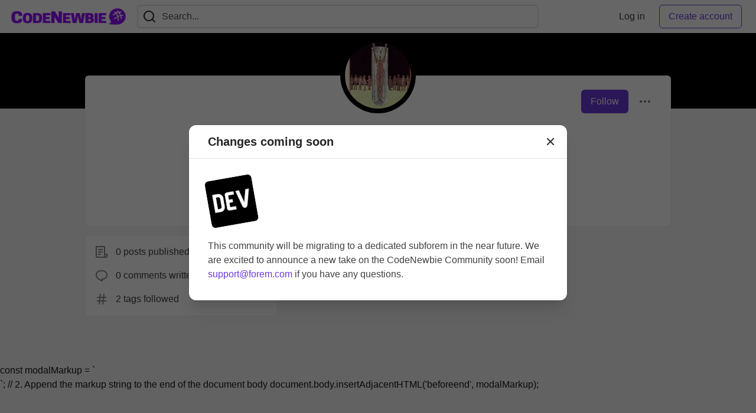

--- FILE ---
content_type: text/html; charset=utf-8
request_url: https://community.codenewbie.org/itnygr2
body_size: 9052
content:
<!DOCTYPE html>
<html lang="en">
  <head>
    <meta charset="utf-8">
    <title>itnygr2 - CodeNewbie Community 🌱</title>
    
  <link rel="canonical" href="https://community.codenewbie.org/itnygr2" />
<meta name="description" content="">
<meta name="keywords" content="engineering, coding, programming, beginners, bootcamp, software development">

<meta property="og:type" content="website" />
<meta property="og:url" content="https://community.codenewbie.org/itnygr2" />
<meta property="og:title" content="itnygr2 — CodeNewbie Community 🌱 Profile" />
<meta property="og:image" content="https://p28.f0.n0.cdn.getcloudapp.com/items/wbuY5pG8/1ba46eaa-ac33-402a-9a17-db8242b3bdbc.jpg?source=viewer&amp;v=4be12a9c53295b307ece069c932ce456.png" />
<meta property="og:description" content="" />
<meta property="og:site_name" content="CodeNewbie Community 🌱" />
<meta name="twitter:card" content="summary_large_image">
<meta name="twitter:site" content="@CodeNewbies">
<meta name="twitter:creator" content="@">
<meta name="twitter:title" content="itnygr2 — CodeNewbie Community 🌱 Profile">
<meta name="twitter:description" content="">
<meta name="twitter:image:src" content="https://p28.f0.n0.cdn.getcloudapp.com/items/wbuY5pG8/1ba46eaa-ac33-402a-9a17-db8242b3bdbc.jpg?source=viewer&amp;v=4be12a9c53295b307ece069c932ce456.png" />


      <meta name="last-updated" content="2025-12-06 01:50:52 UTC">
      <meta name="user-signed-in" content="false">
      <meta name="head-cached-at" content="1764985852">
      <meta name="environment" content="production">
      <link rel="stylesheet" href="/assets/minimal-50b020b1243be61f13c330cddda498844595820e6fea4776a922a0732869fdfe.css" media="all" id="main-minimal-stylesheet" />
<link rel="stylesheet" href="/assets/views-5ab5484fff90044985c295f5f08e7359dda43c10871c3b39a9fa6210cdaf1648.css" media="all" id="main-views-stylesheet" />
<link rel="stylesheet" href="/assets/crayons-4bfec2b400fb75813ab51befba4cb70072047a6689e4146c3aae26f8497bc814.css" media="all" id="main-crayons-stylesheet" />

      <script src="/assets/base-60c267b452f076a26836a213e18b0e52f232ccdca06de8b8365adbfce9326873.js" defer="defer"></script>
<script src="/assets/application-7258612fccf5d56314a6e4ad1898b4f818f474c4bb3485e302428d489a769a17.js" defer="defer"></script>
<script src="/assets/baseInitializers-2f0777a6d67046056f9f42665560ce072de3801292674358ddbad6e135c1891d.js" defer="defer"></script>
<script src="/assets/baseTracking-b6bf73e5ee66633e151e7d5b7c6bbccedfa4c59e3615be97b98c4c0f543ddae7.js" defer="defer"></script>
<script src="/assets/followButtons-a29380c2c88136b97b2b5e63e94614ff7458fc72e07cffa7b6153831c28a40d2.js" defer="defer"></script>

        <meta name="search-script" content="/assets/Search-47b78c90427318f3a0e6fb7266d267b81e2bfe6e124e47aafdb9a513670fa8bc.js">
        <script src="/assets/runtimeBanner-6218b17aedd855a9650fc3c3bfddb5977e9576e580d46753e2c57b3dd50158a3.js" defer="defer"></script>
      <meta name="viewport" content="width=device-width, initial-scale=1.0, viewport-fit=cover">
      <link rel="icon" type="image/x-icon" href="https://community.codenewbie.org/images/x81DVU7QzI_Q6D7cDBUdfdKSSAfXXqor2INC9abvnkw/rt:fit/w:32/g:sm/mb:500000/ar:1/aHR0cHM6Ly9kZXYt/dG8tdXBsb2Fkcy5z/My5hbWF6b25hd3Mu/Y29tL3VwbG9hZHMv/YXJ0aWNsZXMvdGJl/bmRrMHkzanhjMzR5/bGQ2djMucG5n" />
      <link rel="apple-touch-icon" href="https://community.codenewbie.org/images/tADD8JZYhElOJFsWuozZ-XTdfCRGhfHomHUYWktHje8/rt:fit/w:180/g:sm/q:80/mb:500000/ar:1/aHR0cHM6Ly9kZXYt/dG8tdXBsb2Fkcy5z/My5hbWF6b25hd3Mu/Y29tL3VwbG9hZHMv/YXJ0aWNsZXMvdGJl/bmRrMHkzanhjMzR5/bGQ2djMucG5n">
      <link rel="apple-touch-icon" sizes="152x152" href="https://community.codenewbie.org/images/0UnFC5_O_0L6lWgBB6L7KNC-YuG93kL2r8yvojMiHQs/rt:fit/w:152/g:sm/q:80/mb:500000/ar:1/aHR0cHM6Ly9kZXYt/dG8tdXBsb2Fkcy5z/My5hbWF6b25hd3Mu/Y29tL3VwbG9hZHMv/YXJ0aWNsZXMvdGJl/bmRrMHkzanhjMzR5/bGQ2djMucG5n">
      <link rel="apple-touch-icon" sizes="180x180" href="https://community.codenewbie.org/images/tADD8JZYhElOJFsWuozZ-XTdfCRGhfHomHUYWktHje8/rt:fit/w:180/g:sm/q:80/mb:500000/ar:1/aHR0cHM6Ly9kZXYt/dG8tdXBsb2Fkcy5z/My5hbWF6b25hd3Mu/Y29tL3VwbG9hZHMv/YXJ0aWNsZXMvdGJl/bmRrMHkzanhjMzR5/bGQ2djMucG5n">
      <link rel="apple-touch-icon" sizes="167x167" href="https://community.codenewbie.org/images/Io2vgOeA448r2vQiAOpBqUlKgXJbmT65Or1umsScFh0/rt:fit/w:167/g:sm/q:80/mb:500000/ar:1/aHR0cHM6Ly9kZXYt/dG8tdXBsb2Fkcy5z/My5hbWF6b25hd3Mu/Y29tL3VwbG9hZHMv/YXJ0aWNsZXMvdGJl/bmRrMHkzanhjMzR5/bGQ2djMucG5n">
      <link href="https://community.codenewbie.org/images/EVn205pT1vOAeYXczVfAIW6EhISBsUByliHZhWI8r9Y/rt:fit/w:192/g:sm/q:80/mb:500000/ar:1/aHR0cHM6Ly9kZXYt/dG8tdXBsb2Fkcy5z/My5hbWF6b25hd3Mu/Y29tL3VwbG9hZHMv/YXJ0aWNsZXMvdGJl/bmRrMHkzanhjMzR5/bGQ2djMucG5n" rel="icon" sizes="192x192" />
      <link href="https://community.codenewbie.org/images/bJDCVb48958jli7M5ChjYo03H5auIr6F-WJmC_01Ry8/rt:fit/w:128/g:sm/q:80/mb:500000/ar:1/aHR0cHM6Ly9kZXYt/dG8tdXBsb2Fkcy5z/My5hbWF6b25hd3Mu/Y29tL3VwbG9hZHMv/YXJ0aWNsZXMvdGJl/bmRrMHkzanhjMzR5/bGQ2djMucG5n" rel="icon" sizes="128x128" />
      <meta name="apple-mobile-web-app-title" content="community.codenewbie.org">
      <meta name="application-name" content="community.codenewbie.org">
      <meta name="theme-color" content="#ffffff" media="(prefers-color-scheme: light)">
      <meta name="theme-color" content="#000000" media="(prefers-color-scheme: dark)">
      <link rel="search" href="https://community.codenewbie.org/open-search.xml" type="application/opensearchdescription+xml" title="CodeNewbie Community 🌱" />

      <meta property="forem:name" content="CodeNewbie Community 🌱" />
      <meta property="forem:logo" content="https://community.codenewbie.org/images/yeWN2pH6fYxG0Q9CZ8V3Kb909WIqKK7NkTPOHlF95Is/rt:fit/w:512/g:sm/q:80/mb:500000/ar:1/aHR0cHM6Ly9kZXYt/dG8tdXBsb2Fkcy5z/My5hbWF6b25hd3Mu/Y29tL3VwbG9hZHMv/YXJ0aWNsZXMvdGJl/bmRrMHkzanhjMzR5/bGQ2djMucG5n" />
      <meta property="forem:domain" content="community.codenewbie.org" />
    
  </head>
      <body
        class="sans-serif-article-body default-header"
        data-user-status="logged-out"
        data-is-root-subforem="false"
        data-side-nav-visible="false"
        data-community-name="CodeNewbie Community 🌱"
        data-subscription-icon="/assets/subscription-icon-805dfa7ac7dd660f07ed8d654877270825b07a92a03841aa99a1093bd00431b2.png"
        data-locale="en"
        data-honeybadger-key="f22a4383"
        data-deployed-at="2025-12-01T17:02:01Z"
        data-latest-commit-id="995d2b640c291fa4904a80cd871fb1c3d7c834f4"
        data-ga-tracking="UA-71991109-5"
        data-cookie-banner-user-context="off"
        data-cookie-banner-platform-context="off"
        data-algolia-id=""
        data-algolia-search-key=""
        data-algolia-display="false"
        data-dynamic-url-component="bb"
        data-ga4-tracking-id="">
        
        <script>
          if (navigator.userAgent === 'ForemWebView/1' || window.frameElement) {
            document.body.classList.add("hidden-shell");
          }
        </script>

        <link rel="stylesheet" href="/assets/minimal-50b020b1243be61f13c330cddda498844595820e6fea4776a922a0732869fdfe.css" media="all" id="secondary-minimal-stylesheet" />
<link rel="stylesheet" href="/assets/views-5ab5484fff90044985c295f5f08e7359dda43c10871c3b39a9fa6210cdaf1648.css" media="all" id="secondary-views-stylesheet" />
<link rel="stylesheet" href="/assets/crayons-4bfec2b400fb75813ab51befba4cb70072047a6689e4146c3aae26f8497bc814.css" media="all" id="secondary-crayons-stylesheet" />

        <div id="body-styles">
          <style>
            :root {
              --accent-brand-lighter-rgb: 143, 78, 300;
              --accent-brand-rgb: 106, 58, 222;
              --accent-brand-darker-rgb: 85, 46, 178;
            }
          </style>
        </div>
        <div id="audiocontent" data-podcast="">
          
        </div>
        <div class="navigation-progress" id="navigation-progress"></div>

<header id="topbar" class="crayons-header topbar print-hidden">
  <span id="route-change-target" tabindex="-1"></span>
  <a href="#main-content" class="skip-content-link">Skip to content</a>
  <div class="crayons-header__container">
    <span class="inline-block m:hidden ">
      <button class="c-btn c-btn--icon-alone js-hamburger-trigger mx-2">
        <svg xmlns="http://www.w3.org/2000/svg" width="24" height="24" viewBox="0 0 24 24" role="img" aria-labelledby="ae1qlykd87bsj181kuclb8nofr2cubg5" class="crayons-icon"><title id="ae1qlykd87bsj181kuclb8nofr2cubg5">Navigation menu</title>
    <path d="M3 4h18v2H3V4zm0 7h18v2H3v-2zm0 7h18v2H3v-2z"></path>
</svg>

      </button>
    </span>
    <a href="/" class="site-logo" aria-label="CodeNewbie Community 🌱 Home" >
    <img class="site-logo__img"
         src="https://community.codenewbie.org/remoteimages/uploads/logos/resized_logo_dDVIUvcUSe6gFBaERAMQ.png"
         style=""
         alt="CodeNewbie Community 🌱">
</a>


    <div class="crayons-header--search js-search-form" id="header-search">
      <form accept-charset="UTF-8" method="get" action="/search" role="search">
        <div class="crayons-fields crayons-fields--horizontal">
          <div class="crayons-field flex-1 relative">
            <input id="search-input" class="crayons-header--search-input crayons-textfield js-search-input" type="text" id="nav-search" name="q" placeholder="Search..." autocomplete="off" />
            <button type="submit" aria-label="Search" class="c-btn c-btn--icon-alone absolute inset-px right-auto mt-0 py-0">
              <svg xmlns="http://www.w3.org/2000/svg" width="24" height="24" viewBox="0 0 24 24" role="img" aria-labelledby="ah3jpgbf8uh539fjvdgdbdoltago5glu" aria-hidden="true" class="crayons-icon"><title id="ah3jpgbf8uh539fjvdgdbdoltago5glu">Search</title>
    <path d="M18.031 16.617l4.283 4.282-1.415 1.415-4.282-4.283A8.96 8.96 0 0111 20c-4.968 0-9-4.032-9-9s4.032-9 9-9 9 4.032 9 9a8.96 8.96 0 01-1.969 5.617zm-2.006-.742A6.977 6.977 0 0018 11c0-3.868-3.133-7-7-7-3.868 0-7 3.132-7 7 0 3.867 3.132 7 7 7a6.977 6.977 0 004.875-1.975l.15-.15z"></path>
</svg>

            </button>

            <a class="crayons-header--search-brand-indicator" href="https://www.algolia.com/developers/?utm_source=devto&utm_medium=referral" target="_blank" rel="noopener noreferrer">
            </a>
          </div>
        </div>
      </form>
    </div>

    <div class="flex items-center h-100 ml-auto">
        <div class="flex" id="authentication-top-nav-actions">
          <span class="hidden m:block">
            <a href="/enter" class="c-link c-link--block mr-2 whitespace-nowrap ml-auto" data-no-instant>
              Log in
            </a>
          </span>

          <a href="/enter?state=new-user" data-tracking-id="ca_top_nav" data-tracking-source="top_navbar" class="c-cta c-cta--branded whitespace-nowrap mr-2" data-no-instant>
            Create account
          </a>
        </div>
    </div>
  </div>
</header>

<div class="hamburger">
  <div class="hamburger__content">
    <header class="hamburger__content__header">
      <h2 class="fs-l fw-bold flex-1 break-word lh-tight">CodeNewbie Community 🌱</h2>

      <button class="c-btn c-btn--icon-alone js-hamburger-trigger shrink-0" aria-label="Close">
        <svg xmlns="http://www.w3.org/2000/svg" width="24" height="24" viewBox="0 0 24 24" role="img" aria-labelledby="aejjda0hhcfa6vuse56n4bh4859d07ei" aria-hidden="true" class="crayons-icon c-btn__icon"><title id="aejjda0hhcfa6vuse56n4bh4859d07ei">Close</title><path d="M12 10.586l4.95-4.95 1.414 1.414-4.95 4.95 4.95 4.95-1.414 1.414-4.95-4.95-4.95 4.95-1.414-1.414 4.95-4.95-4.95-4.95L7.05 5.636l4.95 4.95z"></path></svg>

      </button>
    </header>

    <div class="p-2 js-navigation-links-container" id="authentication-hamburger-actions">
    </div>
  </div>
  <div class="hamburger__overlay js-hamburger-trigger"></div>
</div>


        <div id="active-broadcast" class="broadcast-wrapper"></div>
<div id="page-content" class="wrapper stories stories-index" data-current-page="stories-index">
  <div id="page-content-inner" data-internal-nav="false">
    <div id="page-route-change" class="screen-reader-only" aria-live="polite" aria-atomic="true"></div>

    <main id="main-content">


  <script type="application/ld+json">
    {"@context":"http://schema.org","@type":"Person","mainEntityOfPage":{"@type":"WebPage","@id":"https://community.codenewbie.org/itnygr2"},"url":"https://community.codenewbie.org/itnygr2","sameAs":["https://github.com/itnygr2"],"image":"https://community.codenewbie.org/images/BIO9onFeDHq3I3URVGfolVvsUPPAEpCu9U4aqWvuBvg/rs:fill:320:320/g:sm/mb:500000/ar:1/aHR0cHM6Ly9jb21t/dW5pdHkuY29kZW5l/d2JpZS5vcmcvcmVt/b3RlaW1hZ2VzL3Vw/bG9hZHMvdXNlci9w/cm9maWxlX2ltYWdl/LzQwMDAvMDdiZWQx/M2QtZGNiZS00MDIz/LTk1ZWEtMjk3NWJk/ODI0ODU1LmpwZWc","name":"itnygr2","description":"404 bio not found"}
  </script>

  <style>
    :root {
      --profile-brand-color: #000000;
    }
  </style>
  <div class="brand-bg">
    <div class="crayons-layout crayons-layout--limited-l pt-7 m:pt-9">
      <header class="profile-header crayons-card mt-2">
        <div class="relative profile-header__top">
          <span class="crayons-avatar crayons-avatar--3xl">
            <img src="https://community.codenewbie.org/images/BIO9onFeDHq3I3URVGfolVvsUPPAEpCu9U4aqWvuBvg/rs:fill:320:320/g:sm/mb:500000/ar:1/aHR0cHM6Ly9jb21t/dW5pdHkuY29kZW5l/d2JpZS5vcmcvcmVt/b3RlaW1hZ2VzL3Vw/bG9hZHMvdXNlci9w/cm9maWxlX2ltYWdl/LzQwMDAvMDdiZWQx/M2QtZGNiZS00MDIz/LTk1ZWEtMjk3NWJk/ODI0ODU1LmpwZWc" width="128" height="128" alt="itnygr2 profile picture" class="crayons-avatar__image">
          </span>

          <div class="profile-header__actions">
            <button id="user-follow-butt" class="crayons-btn whitespace-nowrap follow-action-button follow-user" data-info='{&quot;id&quot;:4000,&quot;className&quot;:&quot;User&quot;,&quot;name&quot;:&quot;itnygr2&quot;}'>Follow</button>
            <div class="profile-dropdown ml-2 s:relative hide-if-belongs-to-current-user-4000" data-username="itnygr2">
              <button id="user-profile-dropdown" aria-expanded="false" aria-controls="user-profile-dropdownmenu" aria-haspopup="true" class="crayons-btn crayons-btn--ghost-dimmed crayons-btn--icon">
                <svg xmlns="http://www.w3.org/2000/svg" width="24" height="24" role="img" aria-labelledby="an6l1ft5gkmlo5bhw87h64xwwrdip9gu" class="crayons-icon dropdown-icon"><title id="an6l1ft5gkmlo5bhw87h64xwwrdip9gu">User actions</title><path fill-rule="evenodd" clip-rule="evenodd" d="M7 12a2 2 0 11-4 0 2 2 0 014 0zm7 0a2 2 0 11-4 0 2 2 0 014 0zm5 2a2 2 0 100-4 2 2 0 000 4z"></path></svg>

              </button>

              <div id="user-profile-dropdownmenu" class="crayons-dropdown left-2 right-2 s:right-0 s:left-auto top-100 mt-1">
                <span class="report-abuse-link-wrapper" data-path="/report-abuse?url=https://community.codenewbie.org/itnygr2"></span>
              </div>
            </div>
          </div>
        </div>

        <div class="profile-header__details" data-url="/users/4000">
          <div class="items-center js-username-container mb-2">
            <h1 class="crayons-title lh-tight">
              itnygr2
              <span class="ml-2"></span>
            </h1>
          </div>

          <p class="fs-base profile-header__bio m:fs-l color-base-90 mb-4 mx-auto max-w-100 m:max-w-75">404 bio not found</p>

          <div class="profile-header__meta">

            <span class="profile-header__meta__item">
              <svg xmlns="http://www.w3.org/2000/svg" width="24" height="24" viewBox="0 0 24 24" role="img" aria-labelledby="ajdzaq5xmmugvs4ttrvjgrcw7nh5pi6h" class="crayons-icon mr-2 shrink-0"><title id="ajdzaq5xmmugvs4ttrvjgrcw7nh5pi6h">Joined</title>
    <path d="M8 6v3.999h3V6h2v3.999h3V6h2v3.999L19 10a3 3 0 012.995 2.824L22 13v1c0 1.014-.377 1.94-.999 2.645L21 21a1 1 0 01-1 1H4a1 1 0 01-1-1v-4.36a4.025 4.025 0 01-.972-2.182l-.022-.253L2 14v-1a3 3 0 012.824-2.995L5 10l1-.001V6h2zm11 6H5a1 1 0 00-.993.883L4 13v.971l.003.147a2 2 0 003.303 1.4c.363-.312.602-.744.674-1.218l.015-.153.005-.176c.036-1.248 1.827-1.293 1.989-.134l.01.134.004.147a2 2 0 003.992.031l.012-.282c.124-1.156 1.862-1.156 1.986 0l.012.282a2 2 0 003.99 0L20 14v-1a1 1 0 00-.883-.993L19 12zM7 1c1.32.871 1.663 2.088 1.449 2.888a1.5 1.5 0 11-2.898-.776C5.85 2.002 7 2.5 7 1zm5 0c1.32.871 1.663 2.088 1.449 2.888a1.5 1.5 0 01-2.898-.776C10.85 2.002 12 2.5 12 1zm5 0c1.32.871 1.663 2.088 1.449 2.888a1.5 1.5 0 01-2.898-.776C15.85 2.002 17 2.5 17 1z"></path>
</svg>

              <span>
                Joined on <time datetime="2021-07-31T04:44:29Z" class="date">Jul 31, 2021</time>
              </span>
            </span>



          </div>
        </div>

        


        <div class="p-3 block m:hidden js-user-info-trigger-wrapper">
          <button type="button" class="my-3 crayons-btn crayons-btn--outlined w-100 js-user-info-trigger">More info about @itnygr2</button>
        </div>

      </header>
    </div>
  </div>

<div
  class="crayons-layout crayons-layout--limited-l crayons-layout--2-cols crayons-layout--2-cols--1-2 pt-4 m:pt-0"
  id="index-container"
  data-params="{&quot;user_id&quot;:4000,&quot;class_name&quot;:&quot;Article&quot;,&quot;sort_by&quot;:&quot;published_at&quot;,&quot;sort_direction&quot;:&quot;desc&quot;}" data-which="articles"
  data-tag=""
  data-feed="base-feed"
  data-articles-since="0">

  <div class="crayons-layout__sidebar-left crayons-layout__content">
    <div class="m:gap-4 hidden m:grid js-user-info">

    



    <div class="crayons-card crayons-card--secondary p-4">
      <div class="flex items-center mb-4">
        <svg xmlns="http://www.w3.org/2000/svg" width="24" height="24" viewBox="0 0 24 24" role="img" aria-labelledby="ain2a7v7zd8ocozlx6eryk3zjn8z5k84" class="crayons-icon mr-3 color-base-50"><title id="ain2a7v7zd8ocozlx6eryk3zjn8z5k84">Post</title>
    <path d="M19 22H5a3 3 0 01-3-3V3a1 1 0 011-1h14a1 1 0 011 1v12h4v4a3 3 0 01-3 3zm-1-5v2a1 1 0 002 0v-2h-2zm-2 3V4H4v15a1 1 0 001 1h11zM6 7h8v2H6V7zm0 4h8v2H6v-2zm0 4h5v2H6v-2z"></path>
</svg>

        0 posts published
      </div>
      <div class="flex items-center mb-4">
        <svg xmlns="http://www.w3.org/2000/svg" width="24" height="24" viewBox="0 0 24 24" role="img" aria-labelledby="anm3k2de3q3w8l8dzkjkz2wzu9y10bff" class="crayons-icon mr-3 color-base-50"><title id="anm3k2de3q3w8l8dzkjkz2wzu9y10bff">Comment</title>
    <path d="M10 3h4a8 8 0 010 16v3.5c-5-2-12-5-12-11.5a8 8 0 018-8zm2 14h2a6 6 0 000-12h-4a6 6 0 00-6 6c0 3.61 2.462 5.966 8 8.48V17z"></path>
</svg>

        0 comments written
      </div>
      <div class="flex items-center">
        <svg xmlns="http://www.w3.org/2000/svg" width="24" height="24" viewBox="0 0 24 24" role="img" aria-labelledby="amcxf6kdttxcf9wivoqa9bl4738llqx0" class="crayons-icon mr-3 color-base-50"><title id="amcxf6kdttxcf9wivoqa9bl4738llqx0">Tag</title>
    <path d="M7.784 14l.42-4H4V8h4.415l.525-5h2.011l-.525 5h3.989l.525-5h2.011l-.525 5H20v2h-3.784l-.42 4H20v2h-4.415l-.525 5h-2.011l.525-5H9.585l-.525 5H7.049l.525-5H4v-2h3.784zm2.011 0h3.99l.42-4h-3.99l-.42 4z"></path>
</svg>

        2 tags followed
      </div>
    </div>
</div>

  </div>

  <main class="crayons-layout__content articles-list" id="articles-list">
    <div class="substories" id="substories">
    </div>
    <div class="loading-articles" id="loading-articles">
      loading...
    </div>
  </main>
</div>
</main>

<script src="/assets/storiesList-b9c50cbd898a3a64258a3a49db1c531651b0a4a11937be35ed4651111802b5b5.js" defer="defer"></script>
<script src="/assets/feedPreviewCards-8d16b0b656456a28c0a290f756cf6e21e19833111c4796f48c631bfea8323d51.js" defer="defer"></script>
<script src="/assets/hideBookmarkButtons-a5d5527593e7fcba1cba72db457b57f49f94bf2266c62db454b2c8a00e751d33.js" defer="defer"></script>
<script src="/assets/profileDropdown-05be2a906263e47a418d42fb9016b55d85a69002dad428741ee1690ada6256c2.js" defer="defer"></script>
<script src="/assets/users/profilePage-1393cb4a2fea4e217cb2a2451f02d7a20ee01da60dc85f128f703631908dab09.js" defer="defer"></script>
<script src="/assets/localizeArticleDates-70147c5c6bfe350b42e020ebb2a3dd37419d83978982b5a67b6389119bf162ac.js" defer="defer"></script>
<script src="/assets/asyncUserStatusCheck-c38c3dcbc3fa64c8ff9e403434eabaf359c4957d3fb713784cc99144da5d5358.js" defer="defer"></script>

    <div id="runtime-banner-container"></div>
    <div id="i18n-translations" data-translations="{&quot;en&quot;:{&quot;core&quot;:{&quot;add_comment&quot;:&quot;Add comment&quot;,&quot;beta&quot;:&quot;beta&quot;,&quot;comment&quot;:&quot;Comment&quot;,&quot;copy_link&quot;:&quot;Copy link&quot;,&quot;edit_profile&quot;:&quot;Edit profile&quot;,&quot;follow&quot;:&quot;Follow&quot;,&quot;follow_back&quot;:&quot;Follow back&quot;,&quot;following&quot;:&quot;Following&quot;,&quot;like&quot;:&quot;Like&quot;,&quot;loading&quot;:&quot;loading...&quot;,&quot;reaction&quot;:&quot;Reaction&quot;,&quot;report_abuse&quot;:&quot;Report abuse&quot;,&quot;search&quot;:&quot;Search&quot;,&quot;success_settings&quot;:&quot;Successfully updated settings.&quot;,&quot;search_placeholder&quot;:&quot;Search...&quot;,&quot;search_find_related_posts&quot;:&quot;Find related posts...&quot;,&quot;search_powered_by&quot;:&quot;Powered by Algolia&quot;,&quot;search_submit_search&quot;:&quot;Submit search for advanced filtering.&quot;,&quot;search_displaying_recommendations&quot;:&quot;Displaying Algolia Recommendations — Start typing to search&quot;,&quot;article_form_save_changes&quot;:&quot;Save changes&quot;,&quot;article_form_schedule&quot;:&quot;Schedule&quot;,&quot;article_form_publish&quot;:&quot;Publish&quot;,&quot;article_form_loading_preview&quot;:&quot;Loading preview&quot;,&quot;article_form_preview_loaded&quot;:&quot;Preview loaded&quot;,&quot;comments_preview&quot;:&quot;Preview&quot;,&quot;comments_continue_editing&quot;:&quot;Continue editing&quot;,&quot;survey_enter_response&quot;:&quot;Enter your response here...&quot;,&quot;survey_thank_you_response&quot;:&quot;Thank you for your response.&quot;,&quot;survey_thank_you_completing&quot;:&quot;Thank you for completing the survey!&quot;,&quot;dashboard_analytics_readers&quot;:&quot;Readers&quot;,&quot;dashboard_analytics_comments&quot;:&quot;Comments&quot;,&quot;dashboard_analytics_reactions&quot;:&quot;Reactions&quot;,&quot;stats_by&quot;:&quot;by&quot;,&quot;editor_new_title&quot;:&quot;New post title here...&quot;,&quot;editor_body_placeholder&quot;:&quot;Write your post content here...&quot;,&quot;tags_field_label&quot;:&quot;Add up to 4 tags&quot;,&quot;tags_field_placeholder&quot;:&quot;Add up to 4 tags...&quot;,&quot;counted_organization&quot;:{&quot;one&quot;:&quot;%{count} organization&quot;,&quot;other&quot;:&quot;%{count} organizations&quot;},&quot;counted_user&quot;:{&quot;one&quot;:&quot;%{count} person&quot;,&quot;other&quot;:&quot;%{count} people&quot;},&quot;not_following&quot;:&quot;You&#39;re not following anyone&quot;,&quot;following_everyone&quot;:&quot;You&#39;re following %{details} (everyone)&quot;,&quot;you_are_following&quot;:&quot;You&#39;re following&quot;,&quot;and&quot;:&quot;and&quot;}}}"></div>
  </div>
</div>
    

<footer id="footer" class="crayons-footer print-hidden">
  <div id="footer-container" class="crayons-footer__container">



    <p class="fs-s crayons-footer__description">
      <a class="c-link c-link--branded fw-medium" aria-label="CodeNewbie Community 🌱 Home" href="/">CodeNewbie Community 🌱</a> — The most supportive community of programmers and people learning to code.
    </p>

    <ul class="footer__nav-links flex gap-2 justify-center flex-wrap fs-s p-0" style="" />
        <li class="footer__nav-link flex items-center">
    <a href="/">
      Home
    </a>
    <span class="dot ml-2"></span>
  </li>
  <li class="footer__nav-link flex items-center">
    <a href="/tags">
      Tags
    </a>
    <span class="dot ml-2"></span>
  </li>
  <li class="footer__nav-link flex items-center">
    <a href="/pod">
      Podcasts
    </a>
    <span class="dot ml-2"></span>
  </li>
  <li class="footer__nav-link flex items-center">
    <a href="https://shop.forem.com/collections/codenewbie">
      Shop CodeNewbie Merch
    </a>
    <span class="dot ml-2"></span>
  </li>
  <li class="footer__nav-link flex items-center">
    <a href="/about">
      About
    </a>
    <span class="dot ml-2"></span>
  </li>
  <li class="footer__nav-link flex items-center">
    <a href="/faq">
      FAQ
    </a>
    <span class="dot ml-2"></span>
  </li>
  <li class="footer__nav-link flex items-center">
    <a href="https://www.youtube.com/channel/UCbXUBg9BN5jAZQgH1GylC4g/videos">
      YouTube
    </a>
    <span class="dot ml-2"></span>
  </li>
  <li class="footer__nav-link flex items-center">
    <a href="/contact">
      Contact
    </a>
    <span class="dot ml-2"></span>
  </li>

    </ul>

    <ul class="footer__nav-links flex gap-2 justify-center flex-wrap fs-s p-0" style="" />
        <li class="footer__nav-link flex items-center">
    <a href="/privacy">
      Privacy Policy
    </a>
    <span class="dot ml-2"></span>
  </li>
  <li class="footer__nav-link flex items-center">
    <a href="/code-of-conduct">
      Code of Conduct
    </a>
    <span class="dot ml-2"></span>
  </li>
  <li class="footer__nav-link flex items-center">
    <a href="/terms">
      Terms of Use
    </a>
    <span class="dot ml-2"></span>
  </li>

    </ul>

    <div class="fs-s">
      <p>Built on <a class="c-link c-link--branded" target="_blank" rel="noopener" href="https://www.forem.com">Forem</a> — the <a target="_blank" rel="noopener" class="c-link c-link--branded" href="https://dev.to/t/opensource">open source</a> software that powers <a target="_blank" rel="noopener" class="c-link c-link--branded" href="https://dev.to">DEV</a> and other inclusive communities.</p>
      <p>Made with love and <a target="_blank" rel="noopener" class="c-link c-link--branded" href="https://dev.to/t/rails">Ruby on Rails</a>. CodeNewbie Community 🌱 <span title="copyright">&copy;</span> 2021 - 2025.</p>
    </div>
  </div>
</footer>
<div id="snack-zone"></div>

    <div id="global-signup-modal" class="authentication-modal hidden">
  <div class="authentication-modal__container">
    <figure class="authentication-modal__image-container">
      <img class="authentication-modal__image" src="https://community.codenewbie.org/images/2A9qgWzB5Y6KTP6kUtmbLMSymYbc0nd-nH-UqsYt5OE/rt:fit/w:190/g:sm/q:80/mb:500000/ar:1/aHR0cHM6Ly9kZXYt/dG8tdXBsb2Fkcy5z/My5hbWF6b25hd3Mu/Y29tL3VwbG9hZHMv/YXJ0aWNsZXMvdGJl/bmRrMHkzanhjMzR5/bGQ2djMucG5n"
        alt="CodeNewbie Community 🌱" loading="lazy" />
    </figure>
    <div class="authentication-modal__content">
      <p class="authentication-modal__description">
      </p>
    </div>
    <div class="authentication-modal__actions">
      <a href="/enter" class="crayons-btn" aria-label="Log in" data-no-instant>
        Log in
      </a>
      <a href="/enter?state=new-user" class="crayons-btn crayons-btn--ghost-brand js-global-signup-modal__create-account" aria-label="Create new account" data-no-instant>
        Create account
      </a>
    </div>
  </div>
</div>

<script src="/assets/signupModalShortcuts-0b25469b985100a01e94cbd7fccaf7f0a4d776e129aac65c766aa32cb28ab29a.js" defer="defer"></script>

    <div id="cookie-consent"></div>
  <div id="reaction-category-resources" class="hidden" aria-hidden="true">
    <img data-name="Like" data-slug="like" data-position="1" src="/assets/sparkle-heart-5f9bee3767e18deb1bb725290cb151c25234768a0e9a2bd39370c382d02920cf.svg" width="18" height="18" />
    <img data-name="Unicorn" data-slug="unicorn" data-position="2" src="/assets/multi-unicorn-b44d6f8c23cdd00964192bedc38af3e82463978aa611b4365bd33a0f1f4f3e97.svg" width="18" height="18" />
    <img data-name="Exploding Head" data-slug="exploding_head" data-position="3" src="/assets/exploding-head-daceb38d627e6ae9b730f36a1e390fca556a4289d5a41abb2c35068ad3e2c4b5.svg" width="18" height="18" />
    <img data-name="Raised Hands" data-slug="raised_hands" data-position="4" src="/assets/raised-hands-74b2099fd66a39f2d7eed9305ee0f4553df0eb7b4f11b01b6b1b499973048fe5.svg" width="18" height="18" />
    <img data-name="Fire" data-slug="fire" data-position="5" src="/assets/fire-f60e7a582391810302117f987b22a8ef04a2fe0df7e3258a5f49332df1cec71e.svg" width="18" height="18" />
</div>

  const modalMarkup = `<div id="window-modal">
  <div data-testid="modal-container" class="crayons-modal">
    <div role="dialog" aria-modal="true" aria-label="modal" class="crayons-modal__box">
      <header class="crayons-modal__box__header">
        <h2 class="crayons-subtitle-2">Changes coming soon</h2>
        <button type="button" aria-label="Close" class="c-btn c-btn--icon-alone crayons-modal__dismiss">
          <svg width="24" height="24" viewBox="0 0 24 24" xmlns="http://www.w3.org/2000/svg" aria-hidden="true" focusable="false" class="crayons-icon c-btn__icon">
            <path d="M12 10.586l4.95-4.95 1.414 1.414-4.95 4.95 4.95 4.95-1.414 1.414-4.95-4.95-4.95 4.95-1.414-1.414 4.95-4.95-4.95-4.95L7.05 5.636l4.95 4.95z"></path>
          </svg>
        </button>
      </header>
      <div class="crayons-modal__box__body">
        <div class="h-100 w-100">
          <div class="authentication-modal__container">
            <figure class="authentication-modal__image-container">
              <img class="authentication-modal__image" src="https://media2.dev.to/dynamic/image/width=190,height=,fit=scale-down,gravity=auto,format=auto/https%3A%2F%2Fdev-to-uploads.s3.amazonaws.com%2Fuploads%2Farticles%2F8j7kvp660rqzt99zui8e.png" alt="DEV Community" loading="lazy">
            </figure>
            <div class="authentication-modal__content">
              <p class="authentication-modal__description">
                This community will be migrating to a dedicated subforem in the near future. We are excited to announce a new take on the CodeNewbie Community soon! Email <a href="mailto:support@forem.com">support@forem.com</a> if you have any questions.
              </p>
            </div>
          </div>
        </div>
      </div>
    </div>
    <div data-testid="modal-overlay" class="crayons-modal__backdrop"></div>
  </div>
</div>`;

// 2. Append the markup string to the end of the document body
document.body.insertAdjacentHTML('beforeend', modalMarkup);
  
  
  </body>
  </html>
